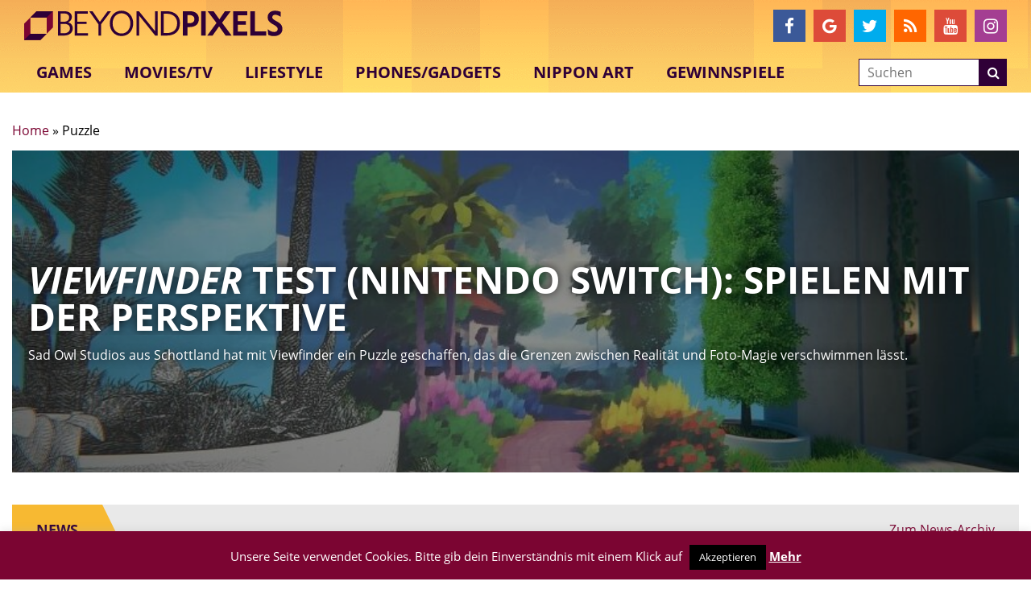

--- FILE ---
content_type: text/html; charset=utf-8
request_url: https://www.google.com/recaptcha/api2/aframe
body_size: -87
content:
<!DOCTYPE HTML><html><head><meta http-equiv="content-type" content="text/html; charset=UTF-8"></head><body><script nonce="RU15GLLhaH2NVOeUbn0tfg">/** Anti-fraud and anti-abuse applications only. See google.com/recaptcha */ try{var clients={'sodar':'https://pagead2.googlesyndication.com/pagead/sodar?'};window.addEventListener("message",function(a){try{if(a.source===window.parent){var b=JSON.parse(a.data);var c=clients[b['id']];if(c){var d=document.createElement('img');d.src=c+b['params']+'&rc='+(localStorage.getItem("rc::a")?sessionStorage.getItem("rc::b"):"");window.document.body.appendChild(d);sessionStorage.setItem("rc::e",parseInt(sessionStorage.getItem("rc::e")||0)+1);localStorage.setItem("rc::h",'1768754510368');}}}catch(b){}});window.parent.postMessage("_grecaptcha_ready", "*");}catch(b){}</script></body></html>